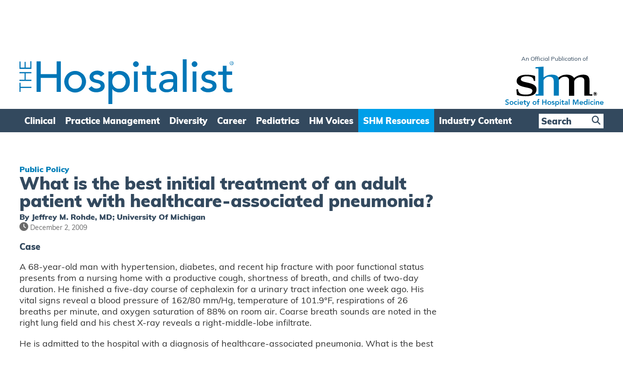

--- FILE ---
content_type: text/html; charset=utf-8
request_url: https://www.google.com/recaptcha/api2/aframe
body_size: 269
content:
<!DOCTYPE HTML><html><head><meta http-equiv="content-type" content="text/html; charset=UTF-8"></head><body><script nonce="VrzYkK546gcXjHfq-4SJiw">/** Anti-fraud and anti-abuse applications only. See google.com/recaptcha */ try{var clients={'sodar':'https://pagead2.googlesyndication.com/pagead/sodar?'};window.addEventListener("message",function(a){try{if(a.source===window.parent){var b=JSON.parse(a.data);var c=clients[b['id']];if(c){var d=document.createElement('img');d.src=c+b['params']+'&rc='+(localStorage.getItem("rc::a")?sessionStorage.getItem("rc::b"):"");window.document.body.appendChild(d);sessionStorage.setItem("rc::e",parseInt(sessionStorage.getItem("rc::e")||0)+1);localStorage.setItem("rc::h",'1768998050340');}}}catch(b){}});window.parent.postMessage("_grecaptcha_ready", "*");}catch(b){}</script></body></html>